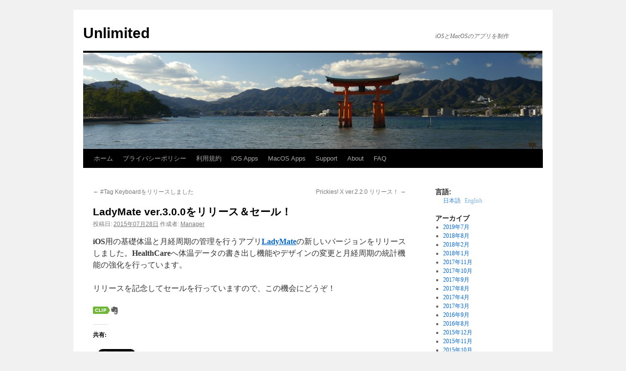

--- FILE ---
content_type: text/html; charset=UTF-8
request_url: https://umap.net/wp/ios-apps/ladymate-ver-3-0-0%E3%82%92%E3%83%AA%E3%83%AA%E3%83%BC%E3%82%B9%EF%BC%86%E3%82%BB%E3%83%BC%E3%83%AB%EF%BC%81.html
body_size: 7557
content:
<!DOCTYPE html>
<html lang="ja">
<head>
<meta charset="UTF-8" />
<title>LadyMate ver.3.0.0をリリース＆セール！ | Unlimited</title>
<link rel="profile" href="http://gmpg.org/xfn/11" />
<link rel="stylesheet" type="text/css" media="all" href="https://umap.net/wp/wp-content/themes/twentyten/style.css" />
<link rel="pingback" href="https://umap.net/wp/xmlrpc.php" />
<link rel='dns-prefetch' href='//s0.wp.com' />
<link rel='dns-prefetch' href='//static.evernote.com' />
<link rel='dns-prefetch' href='//secure.gravatar.com' />
<link rel='dns-prefetch' href='//s.w.org' />
<link rel="alternate" type="application/rss+xml" title="Unlimited &raquo; フィード" href="https://umap.net/wp/feed" />
<link rel="alternate" type="application/rss+xml" title="Unlimited &raquo; コメントフィード" href="https://umap.net/wp/comments/feed" />
		<script type="text/javascript">
			window._wpemojiSettings = {"baseUrl":"https:\/\/s.w.org\/images\/core\/emoji\/2.4\/72x72\/","ext":".png","svgUrl":"https:\/\/s.w.org\/images\/core\/emoji\/2.4\/svg\/","svgExt":".svg","source":{"concatemoji":"https:\/\/umap.net\/wp\/wp-includes\/js\/wp-emoji-release.min.js?ver=4.9.3"}};
			!function(a,b,c){function d(a,b){var c=String.fromCharCode;l.clearRect(0,0,k.width,k.height),l.fillText(c.apply(this,a),0,0);var d=k.toDataURL();l.clearRect(0,0,k.width,k.height),l.fillText(c.apply(this,b),0,0);var e=k.toDataURL();return d===e}function e(a){var b;if(!l||!l.fillText)return!1;switch(l.textBaseline="top",l.font="600 32px Arial",a){case"flag":return!(b=d([55356,56826,55356,56819],[55356,56826,8203,55356,56819]))&&(b=d([55356,57332,56128,56423,56128,56418,56128,56421,56128,56430,56128,56423,56128,56447],[55356,57332,8203,56128,56423,8203,56128,56418,8203,56128,56421,8203,56128,56430,8203,56128,56423,8203,56128,56447]),!b);case"emoji":return b=d([55357,56692,8205,9792,65039],[55357,56692,8203,9792,65039]),!b}return!1}function f(a){var c=b.createElement("script");c.src=a,c.defer=c.type="text/javascript",b.getElementsByTagName("head")[0].appendChild(c)}var g,h,i,j,k=b.createElement("canvas"),l=k.getContext&&k.getContext("2d");for(j=Array("flag","emoji"),c.supports={everything:!0,everythingExceptFlag:!0},i=0;i<j.length;i++)c.supports[j[i]]=e(j[i]),c.supports.everything=c.supports.everything&&c.supports[j[i]],"flag"!==j[i]&&(c.supports.everythingExceptFlag=c.supports.everythingExceptFlag&&c.supports[j[i]]);c.supports.everythingExceptFlag=c.supports.everythingExceptFlag&&!c.supports.flag,c.DOMReady=!1,c.readyCallback=function(){c.DOMReady=!0},c.supports.everything||(h=function(){c.readyCallback()},b.addEventListener?(b.addEventListener("DOMContentLoaded",h,!1),a.addEventListener("load",h,!1)):(a.attachEvent("onload",h),b.attachEvent("onreadystatechange",function(){"complete"===b.readyState&&c.readyCallback()})),g=c.source||{},g.concatemoji?f(g.concatemoji):g.wpemoji&&g.twemoji&&(f(g.twemoji),f(g.wpemoji)))}(window,document,window._wpemojiSettings);
		</script>
		<style type="text/css">
img.wp-smiley,
img.emoji {
	display: inline !important;
	border: none !important;
	box-shadow: none !important;
	height: 1em !important;
	width: 1em !important;
	margin: 0 .07em !important;
	vertical-align: -0.1em !important;
	background: none !important;
	padding: 0 !important;
}
</style>
<link rel='stylesheet' id='bbp-default-css'  href='https://umap.net/wp/wp-content/plugins/bbpress/templates/default/css/bbpress.css?ver=2.5.14-6684' type='text/css' media='screen' />
<link rel='stylesheet' id='wp-evernote-site-memory-css'  href='https://umap.net/wp/wp-content/plugins/wp-evernote-site-memory/css/styles.css?ver=2.0' type='text/css' media='all' />
<link rel='stylesheet' id='social-logos-css'  href='https://umap.net/wp/wp-content/plugins/jetpack/_inc/social-logos/social-logos.min.css?ver=1' type='text/css' media='all' />
<link rel='stylesheet' id='jetpack_css-css'  href='https://umap.net/wp/wp-content/plugins/jetpack/css/jetpack.css?ver=7.1.4' type='text/css' media='all' />
<script type='text/javascript' src='https://umap.net/wp/wp-includes/js/jquery/jquery.js?ver=1.12.4'></script>
<script type='text/javascript' src='https://umap.net/wp/wp-includes/js/jquery/jquery-migrate.min.js?ver=1.4.1'></script>
<link rel='https://api.w.org/' href='https://umap.net/wp/wp-json/' />
<link rel="EditURI" type="application/rsd+xml" title="RSD" href="https://umap.net/wp/xmlrpc.php?rsd" />
<link rel="wlwmanifest" type="application/wlwmanifest+xml" href="https://umap.net/wp/wp-includes/wlwmanifest.xml" /> 
<link rel='prev' title='#Tag Keyboardをリリースしました' href='https://umap.net/wp/ios-apps/tag-keyboard%e3%82%92%e3%83%aa%e3%83%aa%e3%83%bc%e3%82%b9%e3%81%97%e3%81%be%e3%81%97%e3%81%9f.html' />
<link rel='next' title='Prickies! X ver.2.2.0 リリース！' href='https://umap.net/wp/macos-apps/prickies-x-ver-2-2-0-%e3%83%aa%e3%83%aa%e3%83%bc%e3%82%b9%ef%bc%81.html' />
<meta name="generator" content="WordPress 4.9.3" />
<link rel="canonical" href="https://umap.net/wp/ios-apps/ladymate-ver-3-0-0%e3%82%92%e3%83%aa%e3%83%aa%e3%83%bc%e3%82%b9%ef%bc%86%e3%82%bb%e3%83%bc%e3%83%ab%ef%bc%81.html" />
<link rel='shortlink' href='https://wp.me/p3inFZ-9Y' />
<link rel="alternate" type="application/json+oembed" href="https://umap.net/wp/wp-json/oembed/1.0/embed?url=https%3A%2F%2Fumap.net%2Fwp%2Fios-apps%2Fladymate-ver-3-0-0%25e3%2582%2592%25e3%2583%25aa%25e3%2583%25aa%25e3%2583%25bc%25e3%2582%25b9%25ef%25bc%2586%25e3%2582%25bb%25e3%2583%25bc%25e3%2583%25ab%25ef%25bc%2581.html" />
<link rel="alternate" type="text/xml+oembed" href="https://umap.net/wp/wp-json/oembed/1.0/embed?url=https%3A%2F%2Fumap.net%2Fwp%2Fios-apps%2Fladymate-ver-3-0-0%25e3%2582%2592%25e3%2583%25aa%25e3%2583%25aa%25e3%2583%25bc%25e3%2582%25b9%25ef%25bc%2586%25e3%2582%25bb%25e3%2583%25bc%25e3%2583%25ab%25ef%25bc%2581.html&#038;format=xml" />
<style type="text/css">
.qtranxs_flag_ja {background-image: url(https://umap.net/wp/wp-content/plugins/qtranslate/flags/jp.png); background-repeat: no-repeat;}
.qtranxs_flag_en {background-image: url(https://umap.net/wp/wp-content/plugins/qtranslate/flags/gb.png); background-repeat: no-repeat;}
</style>
<link hreflang="ja" href="https://umap.net/wp/ja/ios-apps/ladymate-ver-3-0-0%E3%82%92%E3%83%AA%E3%83%AA%E3%83%BC%E3%82%B9%EF%BC%86%E3%82%BB%E3%83%BC%E3%83%AB%EF%BC%81.html" rel="alternate" />
<link hreflang="en" href="https://umap.net/wp/en/ios-apps/ladymate-ver-3-0-0%E3%82%92%E3%83%AA%E3%83%AA%E3%83%BC%E3%82%B9%EF%BC%86%E3%82%BB%E3%83%BC%E3%83%AB%EF%BC%81.html" rel="alternate" />
<link hreflang="x-default" href="https://umap.net/wp/ios-apps/ladymate-ver-3-0-0%E3%82%92%E3%83%AA%E3%83%AA%E3%83%BC%E3%82%B9%EF%BC%86%E3%82%BB%E3%83%BC%E3%83%AB%EF%BC%81.html" rel="alternate" />
<meta name="generator" content="qTranslate-X 3.4.6.8" />

<link rel='dns-prefetch' href='//v0.wordpress.com'/>
<link rel='dns-prefetch' href='//widgets.wp.com'/>
<link rel='dns-prefetch' href='//s0.wp.com'/>
<link rel='dns-prefetch' href='//0.gravatar.com'/>
<link rel='dns-prefetch' href='//1.gravatar.com'/>
<link rel='dns-prefetch' href='//2.gravatar.com'/>
<link rel='dns-prefetch' href='//jetpack.wordpress.com'/>
<link rel='dns-prefetch' href='//s1.wp.com'/>
<link rel='dns-prefetch' href='//s2.wp.com'/>
<link rel='dns-prefetch' href='//public-api.wordpress.com'/>

<!-- Jetpack Open Graph Tags -->
<meta property="og:type" content="article" />
<meta property="og:title" content="LadyMate ver.3.0.0をリリース＆セール！" />
<meta property="og:url" content="https://umap.net/wp/ios-apps/ladymate-ver-3-0-0%e3%82%92%e3%83%aa%e3%83%aa%e3%83%bc%e3%82%b9%ef%bc%86%e3%82%bb%e3%83%bc%e3%83%ab%ef%bc%81.html" />
<meta property="og:description" content="iOS用の基礎体温と月経周期の管理を行うアプリLadyMateの新しいバージョンをリリースしました。Healt&hellip;" />
<meta property="article:published_time" content="2015-07-28T01:38:25+00:00" />
<meta property="article:modified_time" content="2015-07-28T01:38:25+00:00" />
<meta property="og:site_name" content="Unlimited" />
<meta property="og:image" content="https://s0.wp.com/i/blank.jpg" />
<meta property="og:locale" content="ja_JP" />
<meta name="twitter:creator" content="@ShujiFukumoto" />
<meta name="twitter:site" content="@ShujiFukumoto" />
<meta name="twitter:text:title" content="LadyMate ver.3.0.0をリリース＆セール！" />
<meta name="twitter:card" content="summary" />

<!-- End Jetpack Open Graph Tags -->
<style type="text/css" id="syntaxhighlighteranchor"></style>
</head>

<body class="post-template-default single single-post postid-618 single-format-standard">
<div id="wrapper" class="hfeed">
	<div id="header">
		<div id="masthead">
			<div id="branding" role="banner">
								<div id="site-title">
					<span>
						<a href="https://umap.net/wp/" title="Unlimited" rel="home">Unlimited</a>
					</span>
				</div>
				<div id="site-description">iOSとMacOSのアプリを制作</div>

										<img src="https://umap.net/wp/wp-content/uploads/2013/03/cropped-P1180166.jpg" width="939" height="197" alt="" />
								</div><!-- #branding -->

			<div id="access" role="navigation">
			  				<div class="skip-link screen-reader-text"><a href="#content" title="コンテンツへスキップ">コンテンツへスキップ</a></div>
								<div class="menu"><ul>
<li ><a href="https://umap.net/wp/">ホーム</a></li><li class="page_item page-item-588"><a href="https://umap.net/wp/privacypolicy">プライバシーポリシー</a></li>
<li class="page_item page-item-895"><a href="https://umap.net/wp/termsofuse">利用規約</a></li>
<li class="page_item page-item-33 page_item_has_children"><a href="https://umap.net/wp/ios-apps">iOS Apps</a>
<ul class='children'>
	<li class="page_item page-item-603"><a href="https://umap.net/wp/ios-apps/tag-keyboard">#Tag Keyboard</a></li>
	<li class="page_item page-item-507"><a href="https://umap.net/wp/ios-apps/aibrowser">AiBrowser</a></li>
	<li class="page_item page-item-578"><a href="https://umap.net/wp/ios-apps/air-downloader">AIR Downloader</a></li>
	<li class="page_item page-item-106"><a href="https://umap.net/wp/ios-apps/lady-mate">Lady Mate</a></li>
	<li class="page_item page-item-362"><a href="https://umap.net/wp/ios-apps/%e3%80%92%e6%a4%9c%e7%b4%a2">〒検索 (AD)</a></li>
	<li class="page_item page-item-355"><a href="https://umap.net/wp/ios-apps/%e8%aa%95%e7%94%9f%e6%97%a5%e3%83%aa%e3%82%b9%e3%83%88">誕生日リスト</a></li>
	<li class="page_item page-item-454"><a href="https://umap.net/wp/ios-apps/%e9%87%91%e7%a8%ae%e8%a8%88%e7%ae%97%e6%a9%9f">金種計算機</a></li>
	<li class="page_item page-item-648"><a href="https://umap.net/wp/ios-apps/%e3%83%90%e3%82%a4%e3%82%aa%e3%83%aa%e3%82%ba%e3%83%a0">バイオリズム</a></li>
</ul>
</li>
<li class="page_item page-item-55 page_item_has_children"><a href="https://umap.net/wp/macos-apps">MacOS Apps</a>
<ul class='children'>
	<li class="page_item page-item-164"><a href="https://umap.net/wp/macos-apps/book-binder">Book Binder</a></li>
	<li class="page_item page-item-598"><a href="https://umap.net/wp/macos-apps/reset-modification-date-automator-action">Reset modification date (Automator Action)</a></li>
	<li class="page_item page-item-48"><a href="https://umap.net/wp/macos-apps/aiphotoserver">AiPhotoServer Lite</a></li>
	<li class="page_item page-item-659"><a href="https://umap.net/wp/macos-apps/appiconassetsmaker">AppIcon Assets Maker</a></li>
	<li class="page_item page-item-687"><a href="https://umap.net/wp/macos-apps/photosieve">PhotoSieve</a></li>
	<li class="page_item page-item-718"><a href="https://umap.net/wp/macos-apps/photosorter">PhotoSorter</a></li>
	<li class="page_item page-item-107"><a href="https://umap.net/wp/macos-apps/prickies-x">Prickies! X</a></li>
</ul>
</li>
<li class="page_item page-item-144"><a href="https://umap.net/wp/supportpage">Support</a></li>
<li class="page_item page-item-104"><a href="https://umap.net/wp/home">About</a></li>
<li class="page_item page-item-228"><a href="https://umap.net/wp/faq">FAQ</a></li>
</ul></div>
			</div><!-- #access -->
		</div><!-- #masthead -->
	</div><!-- #header -->

	<div id="main">

		<div id="container">
			<div id="content" role="main">

			

				<div id="nav-above" class="navigation">
					<div class="nav-previous"><a href="https://umap.net/wp/ios-apps/tag-keyboard%e3%82%92%e3%83%aa%e3%83%aa%e3%83%bc%e3%82%b9%e3%81%97%e3%81%be%e3%81%97%e3%81%9f.html" rel="prev"><span class="meta-nav">&larr;</span> #Tag Keyboardをリリースしました</a></div>
					<div class="nav-next"><a href="https://umap.net/wp/macos-apps/prickies-x-ver-2-2-0-%e3%83%aa%e3%83%aa%e3%83%bc%e3%82%b9%ef%bc%81.html" rel="next">Prickies! X ver.2.2.0 リリース！ <span class="meta-nav">&rarr;</span></a></div>
				</div><!-- #nav-above -->

				<div id="post-618" class="post-618 post type-post status-publish format-standard hentry category-announce category-ios-apps tag-ladymate">
					<h1 class="entry-title">LadyMate ver.3.0.0をリリース＆セール！</h1>

					<div class="entry-meta">
						<span class="meta-prep meta-prep-author">投稿日:</span> <a href="https://umap.net/wp/ios-apps/ladymate-ver-3-0-0%e3%82%92%e3%83%aa%e3%83%aa%e3%83%bc%e3%82%b9%ef%bc%86%e3%82%bb%e3%83%bc%e3%83%ab%ef%bc%81.html" title="10:38" rel="bookmark"><span class="entry-date">2015年07月28日</span></a> <span class="meta-sep">作成者:</span> <span class="author vcard"><a class="url fn n" href="https://umap.net/wp/author/shuji" title="Manager の投稿をすべて表示">Manager</a></span>					</div><!-- .entry-meta -->

					<div class="entry-content">
						<p><strong>iOS</strong>用の基礎体温と月経周期の管理を行うアプリ<a title="Lady Mate" href="http://umap.net/wp/ios-apps/lady-mate"><strong>LadyMate</strong></a>の新しいバージョンをリリースしました。<strong>HealthCare</strong>へ体温データの書き出し機能やデザインの変更と月経周期の統計機能の強化を行っています。</p>
<p>リリースを記念してセールを行っていますので、この機会にどうぞ！</p>
<div class="evernoteSiteMemory"><a href="javascript:" onclick="Evernote.doClip({title: 'LadyMate ver.3.0.0をリリース＆セール！',url: 'https://umap.net/wp/ios-apps/ladymate-ver-3-0-0%e3%82%92%e3%83%aa%e3%83%aa%e3%83%bc%e3%82%b9%ef%bc%86%e3%82%bb%e3%83%bc%e3%83%ab%ef%bc%81.html',contentID: 'post-618',suggestTags: 'LadyMate',providerName: 'Unlimited',styling: 'text' });return false" class="evernoteSiteMemoryLink"><img src="http://static.evernote.com/article-clipper.png" class="evernoteSiteMemoryButton" />
				</a>				<div class="evernoteSiteMemoryClear">&nbsp;</div>
</div><div class="sharedaddy sd-sharing-enabled"><div class="robots-nocontent sd-block sd-social sd-social-official sd-sharing"><h3 class="sd-title">共有:</h3><div class="sd-content"><ul><li class="share-facebook"><div class="fb-share-button" data-href="https://umap.net/wp/ios-apps/ladymate-ver-3-0-0%e3%82%92%e3%83%aa%e3%83%aa%e3%83%bc%e3%82%b9%ef%bc%86%e3%82%bb%e3%83%bc%e3%83%ab%ef%bc%81.html" data-layout="button_count"></div></li><li class="share-twitter"><a href="https://twitter.com/share" class="twitter-share-button" data-url="https://umap.net/wp/ios-apps/ladymate-ver-3-0-0%e3%82%92%e3%83%aa%e3%83%aa%e3%83%bc%e3%82%b9%ef%bc%86%e3%82%bb%e3%83%bc%e3%83%ab%ef%bc%81.html" data-text="LadyMate ver.3.0.0をリリース＆セール！" data-via="ShujiFukumoto" >Tweet</a></li><li class="share-end"></li></ul></div></div></div><div class='sharedaddy sd-block sd-like jetpack-likes-widget-wrapper jetpack-likes-widget-unloaded' id='like-post-wrapper-48709927-618-696b753958f7c' data-src='https://widgets.wp.com/likes/#blog_id=48709927&amp;post_id=618&amp;origin=umap.net&amp;obj_id=48709927-618-696b753958f7c' data-name='like-post-frame-48709927-618-696b753958f7c'><h3 class="sd-title">いいね:</h3><div class='likes-widget-placeholder post-likes-widget-placeholder' style='height: 55px;'><span class='button'><span>いいね</span></span> <span class="loading">読み込み中...</span></div><span class='sd-text-color'></span><a class='sd-link-color'></a></div>											</div><!-- .entry-content -->


					<div class="entry-utility">
						カテゴリー: <a href="https://umap.net/wp/category/announce" rel="category tag">Announce</a>, <a href="https://umap.net/wp/category/ios-apps" rel="category tag">iOS Apps</a> タグ: <a href="https://umap.net/wp/tag/ladymate" rel="tag">LadyMate</a> <a href="https://umap.net/wp/ios-apps/ladymate-ver-3-0-0%e3%82%92%e3%83%aa%e3%83%aa%e3%83%bc%e3%82%b9%ef%bc%86%e3%82%bb%e3%83%bc%e3%83%ab%ef%bc%81.html" title="LadyMate ver.3.0.0をリリース＆セール！ へのパーマリンク" rel="bookmark">パーマリンク</a>											</div><!-- .entry-utility -->
				</div><!-- #post-## -->

				<div id="nav-below" class="navigation">
					<div class="nav-previous"><a href="https://umap.net/wp/ios-apps/tag-keyboard%e3%82%92%e3%83%aa%e3%83%aa%e3%83%bc%e3%82%b9%e3%81%97%e3%81%be%e3%81%97%e3%81%9f.html" rel="prev"><span class="meta-nav">&larr;</span> #Tag Keyboardをリリースしました</a></div>
					<div class="nav-next"><a href="https://umap.net/wp/macos-apps/prickies-x-ver-2-2-0-%e3%83%aa%e3%83%aa%e3%83%bc%e3%82%b9%ef%bc%81.html" rel="next">Prickies! X ver.2.2.0 リリース！ <span class="meta-nav">&rarr;</span></a></div>
				</div><!-- #nav-below -->

				
			<div id="comments">




</div><!-- #comments -->


			</div><!-- #content -->
		</div><!-- #container -->


		<div id="primary" class="widget-area" role="complementary">
			<ul class="xoxo">

<style type="text/css">
.qtranxs_widget ul { margin: 0; }
.qtranxs_widget ul li
{
display: inline; /* horizontal list, use "list-item" or other appropriate value for vertical list */
list-style-type: none; /* use "initial" or other to enable bullets */
margin: 0 5px 0 0; /* adjust spacing between items */
opacity: 0.5;
-o-transition: 1s ease opacity;
-moz-transition: 1s ease opacity;
-webkit-transition: 1s ease opacity;
transition: 1s ease opacity;
}
/* .qtranxs_widget ul li span { margin: 0 5px 0 0; } */ /* other way to control spacing */
.qtranxs_widget ul li.active { opacity: 0.8; }
.qtranxs_widget ul li:hover { opacity: 1; }
.qtranxs_widget img { box-shadow: none; vertical-align: middle; display: initial; }
.qtranxs_flag { height:12px; width:18px; display:block; }
.qtranxs_flag_and_text { padding-left:20px; }
.qtranxs_flag span { display:none; }
</style>
<li id="qtranslate-3" class="widget-container qtranxs_widget"><h3 class="widget-title">言語:</h3>
<ul class="language-chooser language-chooser-text qtranxs_language_chooser" id="qtranslate-3-chooser">
<li class="lang-ja active"><a href="https://umap.net/wp/ja/ios-apps/ladymate-ver-3-0-0%E3%82%92%E3%83%AA%E3%83%AA%E3%83%BC%E3%82%B9%EF%BC%86%E3%82%BB%E3%83%BC%E3%83%AB%EF%BC%81.html" hreflang="ja" title="日本語 (ja)" class="qtranxs_text qtranxs_text_ja"><span>日本語</span></a></li>
<li class="lang-en"><a href="https://umap.net/wp/en/ios-apps/ladymate-ver-3-0-0%E3%82%92%E3%83%AA%E3%83%AA%E3%83%BC%E3%82%B9%EF%BC%86%E3%82%BB%E3%83%BC%E3%83%AB%EF%BC%81.html" hreflang="en" title="English (en)" class="qtranxs_text qtranxs_text_en"><span>English</span></a></li>
</ul><div class="qtranxs_widget_end"></div>
</li>			</ul>
		</div><!-- #primary .widget-area -->


		<div id="secondary" class="widget-area" role="complementary">
			<ul class="xoxo">
				<li id="archives-4" class="widget-container widget_archive"><h3 class="widget-title">アーカイブ</h3>		<ul>
			<li><a href='https://umap.net/wp/2019/07'>2019年7月</a></li>
	<li><a href='https://umap.net/wp/2018/08'>2018年8月</a></li>
	<li><a href='https://umap.net/wp/2018/02'>2018年2月</a></li>
	<li><a href='https://umap.net/wp/2018/01'>2018年1月</a></li>
	<li><a href='https://umap.net/wp/2017/11'>2017年11月</a></li>
	<li><a href='https://umap.net/wp/2017/10'>2017年10月</a></li>
	<li><a href='https://umap.net/wp/2017/09'>2017年9月</a></li>
	<li><a href='https://umap.net/wp/2017/08'>2017年8月</a></li>
	<li><a href='https://umap.net/wp/2017/04'>2017年4月</a></li>
	<li><a href='https://umap.net/wp/2017/03'>2017年3月</a></li>
	<li><a href='https://umap.net/wp/2016/09'>2016年9月</a></li>
	<li><a href='https://umap.net/wp/2016/08'>2016年8月</a></li>
	<li><a href='https://umap.net/wp/2015/12'>2015年12月</a></li>
	<li><a href='https://umap.net/wp/2015/11'>2015年11月</a></li>
	<li><a href='https://umap.net/wp/2015/10'>2015年10月</a></li>
	<li><a href='https://umap.net/wp/2015/09'>2015年9月</a></li>
	<li><a href='https://umap.net/wp/2015/07'>2015年7月</a></li>
	<li><a href='https://umap.net/wp/2015/06'>2015年6月</a></li>
	<li><a href='https://umap.net/wp/2015/05'>2015年5月</a></li>
	<li><a href='https://umap.net/wp/2015/03'>2015年3月</a></li>
	<li><a href='https://umap.net/wp/2015/01'>2015年1月</a></li>
	<li><a href='https://umap.net/wp/2014/12'>2014年12月</a></li>
	<li><a href='https://umap.net/wp/2014/11'>2014年11月</a></li>
	<li><a href='https://umap.net/wp/2014/10'>2014年10月</a></li>
	<li><a href='https://umap.net/wp/2014/09'>2014年9月</a></li>
	<li><a href='https://umap.net/wp/2014/06'>2014年6月</a></li>
	<li><a href='https://umap.net/wp/2014/04'>2014年4月</a></li>
	<li><a href='https://umap.net/wp/2014/01'>2014年1月</a></li>
	<li><a href='https://umap.net/wp/2013/11'>2013年11月</a></li>
	<li><a href='https://umap.net/wp/2013/09'>2013年9月</a></li>
	<li><a href='https://umap.net/wp/2013/07'>2013年7月</a></li>
	<li><a href='https://umap.net/wp/2013/06'>2013年6月</a></li>
	<li><a href='https://umap.net/wp/2013/05'>2013年5月</a></li>
	<li><a href='https://umap.net/wp/2013/04'>2013年4月</a></li>
	<li><a href='https://umap.net/wp/2013/03'>2013年3月</a></li>
		</ul>
		</li>			</ul>
		</div><!-- #secondary .widget-area -->

	</div><!-- #main -->

	<div id="footer" role="contentinfo">
		<div id="colophon">



			<div id="site-info">
				<a href="https://umap.net/wp/" title="Unlimited" rel="home">
					Unlimited				</a>
			</div><!-- #site-info -->

			<div id="site-generator">
								<a href="https://ja.wordpress.org/" title="セマンティックなパブリッシングツール">Proudly powered by WordPress.</a>
			</div><!-- #site-generator -->

		</div><!-- #colophon -->
	</div><!-- #footer -->

</div><!-- #wrapper -->

	<div style="display:none">
	</div>
<div id="fb-root"></div>
			<script>(function(d, s, id) { var js, fjs = d.getElementsByTagName(s)[0]; if (d.getElementById(id)) return; js = d.createElement(s); js.id = id; js.src = 'https://connect.facebook.net/ja_JP/sdk.js#xfbml=1&appId=249643311490&version=v2.3'; fjs.parentNode.insertBefore(js, fjs); }(document, 'script', 'facebook-jssdk'));</script>
			<script>
			jQuery( document.body ).on( 'post-load', function() {
				if ( 'undefined' !== typeof FB ) {
					FB.XFBML.parse();
				}
			} );
			</script>
						<script>!function(d,s,id){var js,fjs=d.getElementsByTagName(s)[0],p=/^http:/.test(d.location)?'http':'https';if(!d.getElementById(id)){js=d.createElement(s);js.id=id;js.src=p+'://platform.twitter.com/widgets.js';fjs.parentNode.insertBefore(js,fjs);}}(document, 'script', 'twitter-wjs');</script>
			<script type='text/javascript' src='https://umap.net/wp/wp-includes/js/comment-reply.min.js?ver=4.9.3'></script>
<script type='text/javascript' src='https://umap.net/wp/wp-content/plugins/bbpress/templates/default/js/editor.js?ver=2.5.14-6684'></script>
<script type='text/javascript' src='https://s0.wp.com/wp-content/js/devicepx-jetpack.js?ver=202603'></script>
<script type='text/javascript' src='http://static.evernote.com/noteit.js?ver=2.0'></script>
<script type='text/javascript' src='https://secure.gravatar.com/js/gprofiles.js?ver=2026Janaa'></script>
<script type='text/javascript'>
/* <![CDATA[ */
var WPGroHo = {"my_hash":""};
/* ]]> */
</script>
<script type='text/javascript' src='https://umap.net/wp/wp-content/plugins/jetpack/modules/wpgroho.js?ver=4.9.3'></script>
<script type='text/javascript' src='https://umap.net/wp/wp-includes/js/wp-embed.min.js?ver=4.9.3'></script>
<script type='text/javascript' src='https://umap.net/wp/wp-content/plugins/jetpack/_inc/build/postmessage.min.js?ver=7.1.4'></script>
<script type='text/javascript' src='https://umap.net/wp/wp-content/plugins/jetpack/_inc/build/jquery.jetpack-resize.min.js?ver=7.1.4'></script>
<script type='text/javascript' src='https://umap.net/wp/wp-content/plugins/jetpack/_inc/build/likes/queuehandler.min.js?ver=7.1.4'></script>
<script type='text/javascript'>
/* <![CDATA[ */
var sharing_js_options = {"lang":"en","counts":"1","is_stats_active":"1"};
/* ]]> */
</script>
<script type='text/javascript' src='https://umap.net/wp/wp-content/plugins/jetpack/_inc/build/sharedaddy/sharing.min.js?ver=7.1.4'></script>
<script type='text/javascript'>
var windowOpen;
			jQuery( document.body ).on( 'click', 'a.share-facebook', function() {
				// If there's another sharing window open, close it.
				if ( 'undefined' !== typeof windowOpen ) {
					windowOpen.close();
				}
				windowOpen = window.open( jQuery( this ).attr( 'href' ), 'wpcomfacebook', 'menubar=1,resizable=1,width=600,height=400' );
				return false;
			});
</script>
	<iframe src='https://widgets.wp.com/likes/master.html?ver=202603#ver=202603&amp;lang=ja' scrolling='no' id='likes-master' name='likes-master' style='display:none;'></iframe>
	<div id='likes-other-gravatars'><div class="likes-text"><span>%d</span>人のブロガーが「いいね」をつけました。</div><ul class="wpl-avatars sd-like-gravatars"></ul></div>
	<script type='text/javascript' src='https://stats.wp.com/e-202603.js' async='async' defer='defer'></script>
<script type='text/javascript'>
	_stq = window._stq || [];
	_stq.push([ 'view', {v:'ext',j:'1:7.1.4',blog:'48709927',post:'618',tz:'9',srv:'umap.net'} ]);
	_stq.push([ 'clickTrackerInit', '48709927', '618' ]);
</script>
</body>
</html>

<!--
Performance optimized by W3 Total Cache. Learn more: https://www.w3-edge.com/products/


Served from: umap.net @ 2026-01-17 20:40:41 by W3 Total Cache
-->